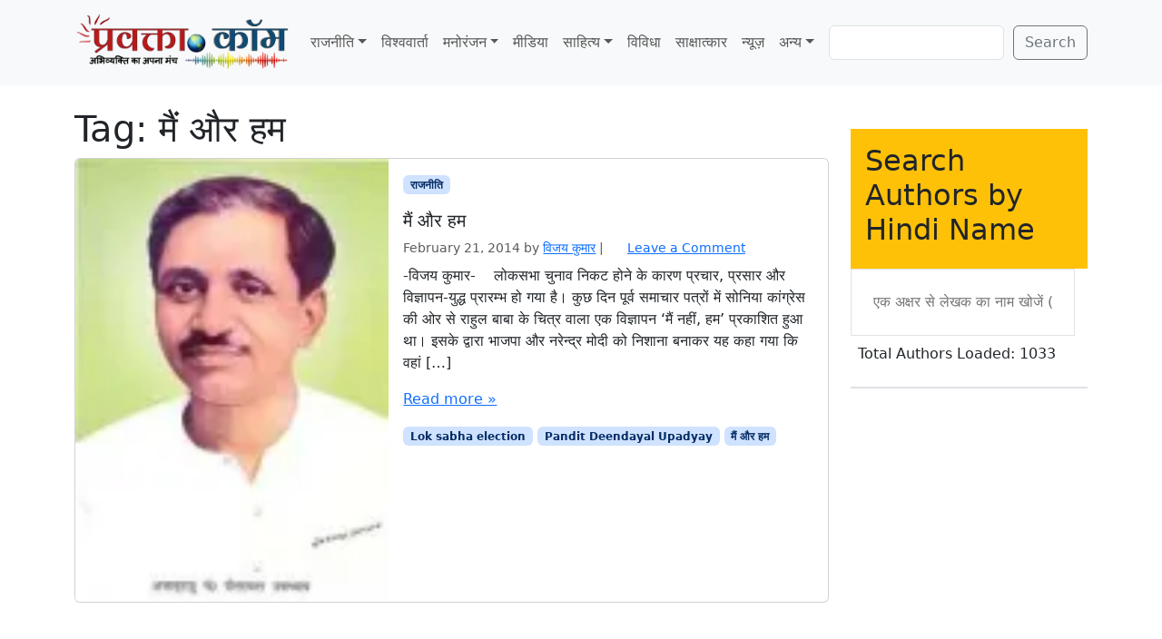

--- FILE ---
content_type: text/html; charset=utf-8
request_url: https://www.google.com/recaptcha/api2/aframe
body_size: 256
content:
<!DOCTYPE HTML><html><head><meta http-equiv="content-type" content="text/html; charset=UTF-8"></head><body><script nonce="r2I_4e8CQetseBI_1jQubg">/** Anti-fraud and anti-abuse applications only. See google.com/recaptcha */ try{var clients={'sodar':'https://pagead2.googlesyndication.com/pagead/sodar?'};window.addEventListener("message",function(a){try{if(a.source===window.parent){var b=JSON.parse(a.data);var c=clients[b['id']];if(c){var d=document.createElement('img');d.src=c+b['params']+'&rc='+(localStorage.getItem("rc::a")?sessionStorage.getItem("rc::b"):"");window.document.body.appendChild(d);sessionStorage.setItem("rc::e",parseInt(sessionStorage.getItem("rc::e")||0)+1);localStorage.setItem("rc::h",'1769898436020');}}}catch(b){}});window.parent.postMessage("_grecaptcha_ready", "*");}catch(b){}</script></body></html>